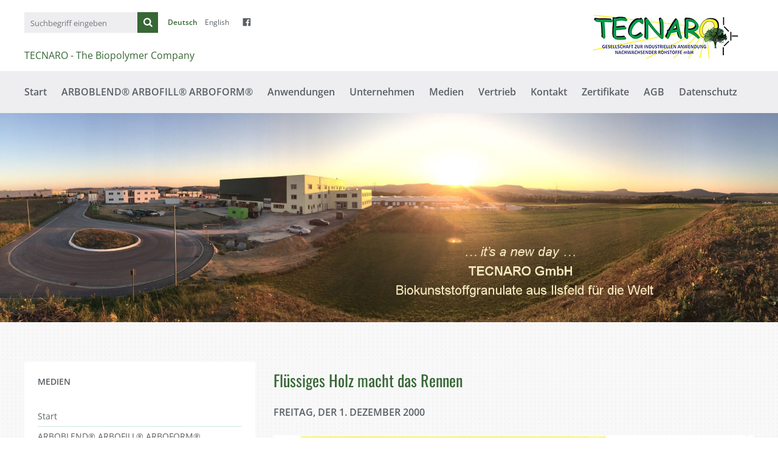

--- FILE ---
content_type: text/html; charset=UTF-8
request_url: https://www.tecnaro.de/2000/12/01/fluessiges-holz-macht-das-rennen/
body_size: 4576
content:
<!DOCTYPE html>
<html lang="de">
<head>

<meta charset="utf-8">

<link rel="shortcut icon" href="typo3conf/ext/snet_tmpl_tecnaro/Resources/Public/Images/favicon.ico" type="image/x-icon; charset=binary">
<link rel="icon" href="typo3conf/ext/snet_tmpl_tecnaro/Resources/Public/Images/favicon.ico" type="image/x-icon; charset=binary">

<meta name="generator" content="TYPO3 CMS">
<meta name="publisher" content="STIMME.NET - TECNARO GmbH (info@tecnaro.de)">
<meta name="robots" content="index,follow">
<meta name="revisit-after" content="30 days">
<meta name="author" content="TECNARO GmbH">


<link rel="stylesheet" type="text/css" href="https://www.tecnaro.de/wp-content/themes/tecnaro/snet_tmpl_tecnaro/Resources/Public/Styles/Extensions/fs2/flexslider-1464704196.css" media="all">
<link rel="stylesheet" type="text/css" href="https://www.tecnaro.de/wp-content/themes/tecnaro/snet_tmpl_tecnaro/Resources/Public/Styles/Extensions/News/news-basic-1508328220.css" media="all">
<link rel="stylesheet" type="text/css" href="https://www.tecnaro.de/wp-content/themes/tecnaro/snet_tmpl_tecnaro/stylesheet_721b0abbd0-1484851874.css" media="all">
<link rel="stylesheet" type="text/css" href="https://www.tecnaro.de/wp-content/themes/tecnaro/snet_tmpl_tecnaro/Resources/Public/Styles/swipebox/swipebox-1412847269.css" media="all">
<link rel="stylesheet" type="text/css" href="https://www.tecnaro.de/wp-content/themes/tecnaro/snet_tmpl_tecnaro/Resources/Public/Styles/Pages/normalize-1412847269.css" media="all">
<link rel="stylesheet" type="text/css" href="https://www.tecnaro.de/wp-content/themes/tecnaro/snet_tmpl_tecnaro/Resources/Public/Styles/Pages/bootstrap-1412847269.css" media="all">
<link rel="stylesheet" type="text/css" href="https://www.tecnaro.de/wp-content/themes/tecnaro/snet_tmpl_tecnaro/Resources/Public/Styles/Pages/styles_basics-1505895213.css" media="all">
<link rel="stylesheet" type="text/css" href="https://www.tecnaro.de/wp-content/themes/tecnaro/snet_tmpl_tecnaro/Resources/Public/Styles/Pages/styles_start-1464854861.css" media="all">
<link rel="stylesheet" type="text/css" href="https://www.tecnaro.de/wp-content/themes/tecnaro/style.css" media="all">


<script src="https://ajax.googleapis.com/ajax/libs/jquery/1.11.0/jquery.min.js" type="text/javascript"></script>
<!--script src="https://unpkg.com/masonry-layout@4/dist/masonry.pkgd.min.js"></script-->
<script src="https://www.tecnaro.de/wp-content/themes/tecnaro/snet_tmpl_tecnaro/Resources/Public/Scripts/js/masonry.pkgd.min.js"></script>
<script src="https://www.tecnaro.de/wp-content/themes/tecnaro/snet_tmpl_tecnaro/Resources/Public/Scripts/js/swipebox/jquery.swipebox.min-1412847269.js" type="text/javascript"></script>
<script src="https://www.tecnaro.de/wp-content/themes/tecnaro/snet_tmpl_tecnaro/Resources/Public/Scripts/js/swipebox/enable_swipebox-1412847269.js" type="text/javascript"></script>
<script src="https://www.tecnaro.de/wp-content/themes/tecnaro/snet_tmpl_tecnaro/Resources/Public/Scripts/js/jquery.matchHeight-1464705024.js" type="text/javascript"></script>
<script src="https://www.tecnaro.de/wp-content/themes/tecnaro/snet_tmpl_tecnaro/Resources/Public/Scripts/js/default-1464705372.js" type="text/javascript"></script>
<script src="https://www.tecnaro.de/wp-content/themes/tecnaro/snet_tmpl_tecnaro/javascript_9a38f34785-1382016505.js" type="text/javascript"></script>


<style>
	/* oswald-regular - vietnamese_latin-ext_latin_cyrillic-ext_cyrillic */
@font-face {
  font-family: 'Oswald';
  font-style: normal;
  font-weight: 400;
  src: url('/wp-content/fonts/oswald-v49-vietnamese_latin-ext_latin_cyrillic-ext_cyrillic-regular.eot'); /* IE9 Compat Modes */
  src: local(''),
       url('/wp-content/fonts/oswald-v49-vietnamese_latin-ext_latin_cyrillic-ext_cyrillic-regular.eot?#iefix') format('embedded-opentype'), /* IE6-IE8 */
       url('/wp-content/fonts/oswald-v49-vietnamese_latin-ext_latin_cyrillic-ext_cyrillic-regular.woff2') format('woff2'), /* Super Modern Browsers */
       url('/wp-content/fonts/oswald-v49-vietnamese_latin-ext_latin_cyrillic-ext_cyrillic-regular.woff') format('woff'), /* Modern Browsers */
       url('/wp-content/fonts/oswald-v49-vietnamese_latin-ext_latin_cyrillic-ext_cyrillic-regular.ttf') format('truetype'), /* Safari, Android, iOS */
       url('/wp-content/fonts/oswald-v49-vietnamese_latin-ext_latin_cyrillic-ext_cyrillic-regular.svg#Oswald') format('svg'); /* Legacy iOS */
}

/* open-sans-regular - vietnamese_latin-ext_latin_hebrew_greek-ext_greek_cyrillic-ext_cyrillic */
@font-face {
  font-family: 'Open Sans';
  font-style: normal;
  font-weight: 400;
  src: url('/wp-content/fonts/open-sans-v34-vietnamese_latin-ext_latin_hebrew_greek-ext_greek_cyrillic-ext_cyrillic-regular.eot'); /* IE9 Compat Modes */
  src: local(''),
       url('/wp-content/fonts/open-sans-v34-vietnamese_latin-ext_latin_hebrew_greek-ext_greek_cyrillic-ext_cyrillic-regular.eot?#iefix') format('embedded-opentype'), /* IE6-IE8 */
       url('/wp-content/fonts/open-sans-v34-vietnamese_latin-ext_latin_hebrew_greek-ext_greek_cyrillic-ext_cyrillic-regular.woff2') format('woff2'), /* Super Modern Browsers */
       url('/wp-content/fonts/open-sans-v34-vietnamese_latin-ext_latin_hebrew_greek-ext_greek_cyrillic-ext_cyrillic-regular.woff') format('woff'), /* Modern Browsers */
       url('/wp-content/fonts/open-sans-v34-vietnamese_latin-ext_latin_hebrew_greek-ext_greek_cyrillic-ext_cyrillic-regular.ttf') format('truetype'), /* Safari, Android, iOS */
       url('/wp-content/fonts/open-sans-v34-vietnamese_latin-ext_latin_hebrew_greek-ext_greek_cyrillic-ext_cyrillic-regular.svg#OpenSans') format('svg'); /* Legacy iOS */
}
/* open-sans-600 - vietnamese_latin-ext_latin_hebrew_greek-ext_greek_cyrillic-ext_cyrillic */
@font-face {
  font-family: 'Open Sans';
  font-style: normal;
  font-weight: 600;
  src: url('/wp-content/fonts/open-sans-v34-vietnamese_latin-ext_latin_hebrew_greek-ext_greek_cyrillic-ext_cyrillic-600.eot'); /* IE9 Compat Modes */
  src: local(''),
       url('/wp-content/fonts/open-sans-v34-vietnamese_latin-ext_latin_hebrew_greek-ext_greek_cyrillic-ext_cyrillic-600.eot?#iefix') format('embedded-opentype'), /* IE6-IE8 */
       url('/wp-content/fonts/open-sans-v34-vietnamese_latin-ext_latin_hebrew_greek-ext_greek_cyrillic-ext_cyrillic-600.woff2') format('woff2'), /* Super Modern Browsers */
       url('/wp-content/fonts/open-sans-v34-vietnamese_latin-ext_latin_hebrew_greek-ext_greek_cyrillic-ext_cyrillic-600.woff') format('woff'), /* Modern Browsers */
       url('/wp-content/fonts/open-sans-v34-vietnamese_latin-ext_latin_hebrew_greek-ext_greek_cyrillic-ext_cyrillic-600.ttf') format('truetype'), /* Safari, Android, iOS */
       url('/wp-content/fonts/open-sans-v34-vietnamese_latin-ext_latin_hebrew_greek-ext_greek_cyrillic-ext_cyrillic-600.svg#OpenSans') format('svg'); /* Legacy iOS */
}
</style>
<title>TECNARO &#8211; The Biopolymer Company | Flüssiges Holz macht das Rennen</title>
</head>
<body>



<header class="header">
  <div class="header-top">
    <div class="header-container">
      <div class="search">
    <form role="search" method="get" class="search-form" action="/">
      <input name="s" type="text" placeholder="Suchbegriff eingeben" />
      <input type="submit">
    </form>

<!--form role="search" method="get" class="search-form" action="/">
      <input type="hidden" name="post_type" value="post">
      <table>
        <tbody><tr><td>
          <input class="form-control placeholder" type="search" placeholder="Suche" value="" name="s">
        </td><td>
          <button style="font-size:18px;padding-top:2px;height:40px;" type="submit" class="btn btn-primary"><i class="fa fa-search"></i></button>
        </td>
      </tr></tbody></table>
    </form-->


    </div>
        <nav class="nav nav-lang">
                     <div id="language"><ul class="navlist"><li class="navlist-item lon"><a href="/de/2000/12/01/fluessiges-holz-macht-das-rennen/" target="_self">Deutsch</a></li><li class="navlist-item loff"><a href="/en/2000/12/01/fluessiges-holz-macht-das-rennen/" target="_self">English</a></li></ul></div>
        </nav>
        <a class="facebook" target="_blank" href="https://www.facebook.com/pages/TECNARO/185104921530882"><img alt="Unsere Facebook Seite" src="https://www.tecnaro.de/wp-content/themes/tecnaro/snet_tmpl_tecnaro/Resources/Public/Images/icon-facebook.jpg" width="16" height="15" /></a>
      <div class="logo"><a href="/"><img src="https://www.tecnaro.de/wp-content/themes/tecnaro/snet_tmpl_tecnaro/Resources/Public/Images/logo-neu.jpg" width="292" height="87" alt="" /></a></div>
        <div class="slogan">TECNARO - The Biopolymer Company</div>
    </div>
  </div>
  <div class="menutitle"><span>Menü</span></div>
  <nav class="nav nav-main">


      <ul id="topmenu" class="navlist navlist-level1"><li itemscope="itemscope" itemtype="https://www.schema.org/SiteNavigationElement" id="menu-item-13" class="menu-item menu-item-type-custom menu-item-object-custom menu-item-13"><a title="Start" href="/">Start</a></li>
<li itemscope="itemscope" itemtype="https://www.schema.org/SiteNavigationElement" id="menu-item-62" class="menu-item menu-item-type-post_type menu-item-object-page menu-item-has-children menu-item-62 dropdown"><a title="ARBOBLEND® ARBOFILL® ARBOFORM®" href="https://www.tecnaro.de/arboblend-arbofill-arboform/">ARBOBLEND® ARBOFILL® ARBOFORM® <span class="caret"></span></a></li>
<li itemscope="itemscope" itemtype="https://www.schema.org/SiteNavigationElement" id="menu-item-101" class="menu-item menu-item-type-post_type menu-item-object-page menu-item-has-children menu-item-101 dropdown"><a title="Anwendungen" href="https://www.tecnaro.de/anwendungen/">Anwendungen <span class="caret"></span></a></li>
<li itemscope="itemscope" itemtype="https://www.schema.org/SiteNavigationElement" id="menu-item-26" class="menu-item menu-item-type-post_type menu-item-object-page menu-item-has-children menu-item-26 dropdown"><a title="Unternehmen" href="https://www.tecnaro.de/unternehmen/">Unternehmen <span class="caret"></span></a></li>
<li itemscope="itemscope" itemtype="https://www.schema.org/SiteNavigationElement" id="menu-item-120" class="menu-item menu-item-type-taxonomy menu-item-object-category current-post-ancestor current-menu-parent current-post-parent menu-item-has-children menu-item-120 dropdown"><a title="Medien" href="https://www.tecnaro.de/category/allgemein/">Medien <span class="caret"></span></a></li>
<li itemscope="itemscope" itemtype="https://www.schema.org/SiteNavigationElement" id="menu-item-55" class="menu-item menu-item-type-post_type menu-item-object-page menu-item-has-children menu-item-55 dropdown"><a title="Vertrieb" href="https://www.tecnaro.de/vertrieb/">Vertrieb <span class="caret"></span></a></li>
<li itemscope="itemscope" itemtype="https://www.schema.org/SiteNavigationElement" id="menu-item-147" class="menu-item menu-item-type-post_type menu-item-object-page menu-item-has-children menu-item-147 dropdown"><a title="Kontakt" href="https://www.tecnaro.de/kontakt/">Kontakt <span class="caret"></span></a></li>
<li itemscope="itemscope" itemtype="https://www.schema.org/SiteNavigationElement" id="menu-item-1183" class="menu-item menu-item-type-post_type menu-item-object-page menu-item-1183"><a title="Zertifikate" href="https://www.tecnaro.de/unternehmen/zertifikate/">Zertifikate</a></li>
<li itemscope="itemscope" itemtype="https://www.schema.org/SiteNavigationElement" id="menu-item-17" class="menu-item menu-item-type-post_type menu-item-object-page menu-item-17"><a title="AGB" href="https://www.tecnaro.de/agb/">AGB</a></li>
<li itemscope="itemscope" itemtype="https://www.schema.org/SiteNavigationElement" id="menu-item-11" class="menu-item menu-item-type-post_type menu-item-object-page menu-item-privacy-policy menu-item-11"><a title="Datenschutz" href="https://www.tecnaro.de/datenschutz/">Datenschutz</a></li>
</ul>
  </nav>
  
</header>



  <div class="slider">
    <div id="c56" class="csc-default"><div class="flexslider"
  data-animation="slide"
  data-direction="horizontal"
  data-reverse="0"
  data-animationloop="1"
  data-smoothheight="0"
  data-startat="1"
  data-slideshow="1"
  data-slideshowspeed="7000"
  data-animationspeed="600"
  data-initdelay="0"
  data-randomize="0"
  data-pauseonaction="1"
  data-pauseonhover="1"
  data-video="0"
  data-prevtext="zurück"
  data-nexttext="vor"
>
  <ul class="slides">
    <li><div id="c55" class="csc-default"><div class="csc-textpic csc-textpic-intext-right"><div class="csc-textpic-imagewrap" data-csc-images="1" data-csc-cols="2"><figure class="csc-textpic-image csc-textpic-last"><img src="https://www.tecnaro.de/wp-content/themes/tecnaro/images/Its-a-New-Day-TECNARO_resize.jpg" width="1919" height="516" alt=""></figure></div><div class="csc-textpic-text"></div></div></div></li>
  </ul>
</div></div>
  </div>
  
  
  <div class="maincontent-container">
<div class="maincontent maincontent_page">
    <div class="row">
        <nav class="nav nav-sub span4">
    		<div class="title">Medien</div>

        <div class="menu-hauptmenue-container"><ul id="menu-hauptmenue" class="navlist-level1"><li class="menu-item menu-item-type-custom menu-item-object-custom menu-item-13"><a href="/">Start</a></li>
<li class="menu-item menu-item-type-post_type menu-item-object-page menu-item-62"><a href="https://www.tecnaro.de/arboblend-arbofill-arboform/">ARBOBLEND® ARBOFILL® ARBOFORM®</a></li>
<li class="menu-item menu-item-type-post_type menu-item-object-page menu-item-101"><a href="https://www.tecnaro.de/anwendungen/">Anwendungen</a></li>
<li class="menu-item menu-item-type-post_type menu-item-object-page menu-item-26"><a href="https://www.tecnaro.de/unternehmen/">Unternehmen</a></li>
<li class="menu-item menu-item-type-taxonomy menu-item-object-category current-post-ancestor current-menu-parent current-post-parent menu-item-120"><a href="https://www.tecnaro.de/category/allgemein/">Medien</a></li>
<li class="menu-item menu-item-type-post_type menu-item-object-page menu-item-55"><a href="https://www.tecnaro.de/vertrieb/">Vertrieb</a></li>
<li class="menu-item menu-item-type-post_type menu-item-object-page menu-item-147"><a href="https://www.tecnaro.de/kontakt/">Kontakt</a></li>
<li class="menu-item menu-item-type-post_type menu-item-object-page menu-item-1183"><a href="https://www.tecnaro.de/unternehmen/zertifikate/">Zertifikate</a></li>
<li class="menu-item menu-item-type-post_type menu-item-object-page menu-item-17"><a href="https://www.tecnaro.de/agb/">AGB</a></li>
<li class="menu-item menu-item-type-post_type menu-item-object-page menu-item-privacy-policy menu-item-11"><a rel="privacy-policy" href="https://www.tecnaro.de/datenschutz/">Datenschutz</a></li>
</ul></div>
        </nav> 
        <div class="news col-right span8">
        	<h1>Flüssiges Holz macht das Rennen</h1>
        	<div class="news-list-date">
				<h2>Freitag, der  1. Dezember 2000</h2>
			</div>
                    <p><span id="more-297"></span></p>
<p><img fetchpriority="high" decoding="async" class="aligncenter size-full wp-image-895" src="https://www.tecnaro.de/wp-content/uploads/2000/12/euromold_1.jpg" alt="" width="1815" height="1600" srcset="https://www.tecnaro.de/wp-content/uploads/2000/12/euromold_1.jpg 1815w, https://www.tecnaro.de/wp-content/uploads/2000/12/euromold_1-300x264.jpg 300w, https://www.tecnaro.de/wp-content/uploads/2000/12/euromold_1-1024x903.jpg 1024w, https://www.tecnaro.de/wp-content/uploads/2000/12/euromold_1-768x677.jpg 768w, https://www.tecnaro.de/wp-content/uploads/2000/12/euromold_1-1536x1354.jpg 1536w" sizes="(max-width: 1815px) 100vw, 1815px" /></p>

<div class="news-related-wrap">
	<div class="news-related news-related-files">
		<h4>
			Vollständiger Artikel
		</h4>
		<ul>
				<li>
					<span class="news-related-files-link">
						<a href="https://www.tecnaro.de/wp-content/uploads/2018/05/euromold.pdf" target="_blank" class="download-link basic-class pdf">
						Euromold Dezember 2000						</a>
					</span>
					<span class="news-related-files-size">
						242,14 KB					</span>
				</li>
		</ul>
	</div>
</div>


				<div class="news-backlink-wrap">
				<a href="javascript:history.back()">Zurück zur Übersicht</a>
			</div>
        </div>

	</div>
</div>
	</div>





        
<footer class="footer">
    <div class="info-additional">
        <div class="container">
            <div id="c234" class="csc-default"><div class="csc-textpic-text"><p class="bodytext">Wir beraten Sie gerne bei der Materialauswahl, der Verarbeitung, der Formteil- und Werkzeugkonstruktion sowie in allen Fragen rund um unsere Werkstoffe.</p>
<p class="bodytext"><a href="mailto:info@tecnaro.de" class="box-link">info@tecnaro.de</a></p></div></div>
<div class="csc-textpic-imagewrap" data-csc-images="1" data-csc-cols="2"><div class="csc-textpic-center-outer"><div class="csc-textpic-center-inner"><figure class="csc-textpic-image csc-textpic-last"><a href="https://www.tecnaro.de/newsletter"><img src="/wp-content/themes/tecnaro/fileadmin/user_upload/newsletter.png" width="698" height="263"></a></figure></div></div></div>
        </div>
    </div>
  <div class="footer-container">
    <div class="row">
    	
	<div class="csc-header csc-header-n1"><div class="center"><h1 class="center">Aktuelles</h1></div></div>

        	<div class="news-list-view col-container">

			<div class="grid-item article ar1ticletype-0 col">
				<div class="inner" style="padding:15px;">
				<div class="news-header">
					<h2 style="padding-bottom:12px;margin-top:0">
						<a href="https://www.tecnaro.de/2025/11/20/renate-kuenast-tecnaro-und-arbotrade-gemeinsam-mit-50-nachhaltigen-marken-als-green-brands-germany-ausgezeichnet/">
							Renate Künast, TECNARO und ARBOTRADE gemeinsam mit 50 nachhaltigen Marken als GREEN BRANDS Germany ausgezeichnet						</a>
					</h2>
				</div>
							<div class="news-img-wrap">
					<a href="https://www.tecnaro.de/2025/11/20/renate-kuenast-tecnaro-und-arbotrade-gemeinsam-mit-50-nachhaltigen-marken-als-green-brands-germany-ausgezeichnet/">
						<img class="img-responsive" src="https://www.tecnaro.de/wp-content/uploads/2025/11/2Green-Brands-Award2025-322-scaled.jpg">
					</a>
				</div>
							<div class="teaser-text">
							<p class="bodytext"><p>&nbsp; &nbsp;</p>
</p>
							<a href="https://www.tecnaro.de/2025/11/20/renate-kuenast-tecnaro-und-arbotrade-gemeinsam-mit-50-nachhaltigen-marken-als-green-brands-germany-ausgezeichnet/">
							(mehr...)							</a>
				</div>
				</div>
			</div>


			<div class="grid-item article ar1ticletype-0 col">
				<div class="inner" style="padding:15px;">
				<div class="news-header">
					<h2 style="padding-bottom:12px;margin-top:0">
						<a href="https://www.tecnaro.de/2025/08/12/25-jahre-promagazin-heilbronn-franken-herzlichen-glueckwunsch/">
							25 Jahre PROMAGAZIN Heilbronn-Franken – Herzlichen Glückwunsch						</a>
					</h2>
				</div>
							<div class="news-img-wrap">
					<a href="https://www.tecnaro.de/2025/08/12/25-jahre-promagazin-heilbronn-franken-herzlichen-glueckwunsch/">
						<img class="img-responsive" src="https://www.tecnaro.de/wp-content/uploads/2025/08/2025-07-28-Promagazin-Werbeanzeige-mit-Interstuhl.png">
					</a>
				</div>
							<div class="teaser-text">
							<p class="bodytext"><p>Interview Jürgen Pfitzer (TECNARO) in Jubiläumsausgabe PROMAGAZIN</p>
</p>
							<a href="https://www.tecnaro.de/2025/08/12/25-jahre-promagazin-heilbronn-franken-herzlichen-glueckwunsch/">
							(mehr...)							</a>
				</div>
				</div>
			</div>


			<div class="grid-item article ar1ticletype-0 col">
				<div class="inner" style="padding:15px;">
				<div class="news-header">
					<h2 style="padding-bottom:12px;margin-top:0">
						<a href="https://www.tecnaro.de/2025/06/18/sky-sport-news-hd-berichtete-am-weltumwelttag-2025-ueber-fnr-projekt-nakura-mit-interview-fc-ellwangen-und-tecnaro/">
							Sky Sport News HD berichtete am Weltumwelttag 2025 über FNR-Projekt NAKURA mit Interview FC Ellwangen und TECNARO						</a>
					</h2>
				</div>
							<div class="news-img-wrap">
					<a href="https://www.tecnaro.de/2025/06/18/sky-sport-news-hd-berichtete-am-weltumwelttag-2025-ueber-fnr-projekt-nakura-mit-interview-fc-ellwangen-und-tecnaro/">
						<img class="img-responsive" src="https://www.tecnaro.de/wp-content/uploads/2025/06/WUT_2025_5Juni_VB.jpg">
					</a>
				</div>
							<div class="teaser-text">
							<p class="bodytext"><p>Ellwangen setzt Zeichen: Deutschlands erster Bio-Kunstrasenplatz seiner Art entsteht – ein nachhaltiges Sportprojekt im Geist von Professor Dr. Franz Brümmer Am Weltumwelttag 2025, stand die globale Aufmerksamkeit unter dem Motto „Beat Plastic Pollution“ – ein eindringlicher Aufruf zur Bekämpfung der Plastikverschmutzung auf der Welt. Sky Sport News HD widmete sich an diesem Tag dem innovativen FNR-Umweltprojekt NAKURA (Naturkunstrasen) in Ellwangen, bei dem [&hellip;]</p>
</p>
							<a href="https://www.tecnaro.de/2025/06/18/sky-sport-news-hd-berichtete-am-weltumwelttag-2025-ueber-fnr-projekt-nakura-mit-interview-fc-ellwangen-und-tecnaro/">
							(mehr...)							</a>
				</div>
				</div>
			</div>

        	</div>
     
    </div>
  </div>
    <div class="contact">
        <div class="container">
        		<table border=0 width="100%">
        			<tr>
        				<td width="33%">
		            	<p class="bodytext">
		            	<b>TECNARO GMBH</b><br />Bustadt 40<br />74360 Ilsfeld, Germany</p>
		            	</td>
		            	<td width="33%">
		            	<p class="bodytext">Telefon: +49(0)70 62 / 97 687 0<br />Telefax: +49(0)70 62 / 97 687 101<br /><a href="javascript:linkTo_UnCryptMailto('ocknvq,kphqBvgepctq0fg');" title="Öffnet ein Fenster zum Versenden der E-Mail" class="mail">info(at)tecnaro.de</a></p>
		            	</td>
		            	<td>
		            	<p class="bodytext">Geschäftsführende Gesellschafter:<br />Dipl.-Ing. Helmut Nägele<br />Jürgen Pfitzer</p>
		            	</td>
		            </tr>
		        </table>

        </div>
    </div>
  <nav class="nav nav-meta">

	<ul class="navlist navlist-level1"><li class="navlist-item navlist-item-level1 no no_first"><a href="/" target="_self" title="Start" class="no">Start</a></li><li class="navlist-item navlist-item-level1 no"><a href="/impressum" target="_self" title="Impressum" class="no">Impressum</a></li><li class="navlist-item navlist-item-level1 no"><a href="/datenschutz" target="_self" title="Datenschutz" class="no">Datenschutz</a></li><li class="navlist-item navlist-item-level1 no"><a href="/kontakt" target="_self" title="Kontakt" class="no">Kontakt</a></li><li class="navlist-item navlist-item-level1 no"><a href="/agb" target="_self" title="AGB" class="no">AGB</a></li>
    </ul>    </ul> 
  </nav>
</footer>

<script src="https://www.tecnaro.de/wp-content/themes/tecnaro/snet_tmpl_tecnaro/fs2/Resources/Public/Vendor/woothemes-FlexSlider/jquery.flexslider-min-1381993036.js" type="text/javascript"></script>
<script src="https://www.tecnaro.de/wp-content/themes/tecnaro/snet_tmpl_tecnaro/fs2/Resources/Public/JavaScript/flexslider2-1381993036.js" type="text/javascript"></script>

<script>
$( window ).load(function() {
	$('.grid').masonry({
  // options
  itemSelector: '.grid-item',
  /*columnWidth: 400*/
});
});
</script>

</body>
</html>

--- FILE ---
content_type: text/css
request_url: https://www.tecnaro.de/wp-content/themes/tecnaro/snet_tmpl_tecnaro/Resources/Public/Styles/Extensions/News/news-basic-1508328220.css
body_size: 863
content:
/**************************************/
/* Default styles for news extension */
/**************************************/
.article .header .change-h3 a {
	color:#5A5F64; 

}

.news .clear {
	clear: both;
}

.news .nav ul {
	float: left;
	display: inline;
	margin: 0;
}

.news .nav li {
	float: left;
}

.news .nav a {
	float: left;
	display: block;
}

.news .nav:after {
	content: ".";
	display: block;
	height: 0;
	clear: both;
	visibility: hidden;
}

.news .article {
	margin-bottom: 15px;
}

.maincontent-container .news-list-view .article{background-color:#FFFFFF; }

.news-list-view.standard .article {
    border-bottom: 1px solid #009036;
    padding: 15px;
    margin-bottom: 30px;
}

.news-list-view p {
    display: block;
}

.news-list-view iframe {
	width: 100% !important;
}


.news .article:after {
	content: ".";
	display: block;
	height: 0;
	clear: both;
	visibility: hidden;
}

.news .article .news-img-wrap {
    
}

.news .article .news-img-wrap a {
	display: block;
	/*float: left;*/
	padding: 4px;
}

.news .article .news-img-wrap img {
	/*float: left;*/
	/*height: 100%;
	width: auto;*/
	max-width: 100%;
	height: auto;
}

.news .article h3 {
	color: #009036;
	 font-size: 0.875em;
	margin-bottom: 10px;
	text-transform: none;
}

.news .article .teaser-text {
	margin: 0;
}

.news .standard .teaser-text {
    font-size: 0.875em;
}

.news .article .more { 
    display: block;
}

.news-list-view.standard .more {
    display: block;
}

.news .footer {
	clear: both;
	padding: 10px 0 0 0;
	border-top: 1px solid #eee;
	margin-top: 15px;
	color: #888;
}

.news .footer span {
	display: inline-block;
	padding-right: 8px;
	margin-right: 8px;
	border-right: 1px solid #ddd;
}

.news .footer span:last-child {
	border-right: 0;
}

.news .footer .news-category a {
	text-transform: uppercase;
}

/* category menu view */
.news-category-view ul li {
	padding: 5px 8px;
}

.news-category-view ul li li {
	padding: 2px 8px 2px 12px;
}

.news-category-view > ul > li:nth-child(even) {
	background: #f9f9f9;
	border-top: 1px solid #eee;
	border-bottom: 1px solid #eee;
}

.news-category-view .category-desc {
	padding-left: 10px;
	margin-left: 10px;
	border-left: 1px solid #ddd;
}

/* single view */
.news-single .footer {
	margin-bottom: 20px;
	margin-top: 5px;
	padding: 10px 0 0 0;
	border-bottom: 0;
	border-top: 1px solid #eee;
}

.news-single .article .news-img-wrap {
	
	margin: 0 0 0 0px;
}

.news-single .teaser-text {
	font-size: 15px;
	color: #888;
}

.news-text-wrap {
	margin-bottom: 10px;
}

.news-single .article .news-img-wrap img {
	float: none;
}

.news-img-caption {
	color: #87888a;
	font-size: 0.75em;
}

/* related news + files */
.news-related-wrap {
	display: table;
	margin-top: 20px;
	width: 100%;
}

.news-related {
	width: 70%;
	padding: 15px;
	border: 1px solid #eee;
	display: table-cell;
}

.news-related ul li {
	line-height: 1em;
	margin-bottom: 12px;
}

.news-related h4 {
	margin-bottom: 10px;
}

.news-related ul li span {
	border-right: 1px solid #DDDDDD;
	display: inline-block;
	margin-right: 8px;
	padding-right: 8px;
	color: #888;
}

.news-related ul li span:last-child {
	border-right: 0;
	padding-right: 0;
}

.news-related-files ul li {
	margin-bottom: 20px;
}

.news-related-files .news-related-files-link .jpg {
	background-position: 0 0;
}


	
.page-navigation {
    clear: both;
    margin-left: 30px;
    
    overflow: auto;
    padding-top: 10px;
     border-top: 1px solid #009036;
    
}



.page-navigation ul {
	float: left;
}

.news .page-navigation p {
	float: left;
	display:none;
}
.f3-widget-paginator { padding: 0; }



.news .page-navigation ul li {

	background-color: #fff;
	border: 1px solid #cfd1d2;
	font-size: 0.857em;
	font-weight: bold;
	padding: 10px 17px;
	display: inline-block;
}





.news .page-navigation ul li:hover {
	color: #5a5f64;
	border-color: #009036;
}

.news .news-list-view .article .articletype-0 {
		background-color:#FFFFFF; 
}

.news-list-footer .news-list-date, 
.news-list-footer .more {
    font-size: 0.875em;
}

.news .page-navigation ul li a {
	display: block;
	
}
.news-clear {
	clear: both;
}

.news .no-news-found {
	color: #DB0202;
	font-style: italic;
	
}


.news-list-date {
    margin-right: 10px;
}

.news-backlink-wrap {
    border-top: 1px solid #009036;
    padding-top: 20px;
}


--- FILE ---
content_type: text/css
request_url: https://www.tecnaro.de/wp-content/themes/tecnaro/snet_tmpl_tecnaro/Resources/Public/Styles/Pages/bootstrap-1412847269.css
body_size: 1094
content:
/*!
 * Bootstrap v2.3.2
 *
 * Copyright 2013 Twitter, Inc
 * Licensed under the Apache License v2.0
 * http://www.apache.org/licenses/LICENSE-2.0
 *
 * Designed and built with all the love in the world @twitter by @mdo and @fat.
 */
.clearfix {
  *zoom: 1;
}
.clearfix:before,
.clearfix:after {
  display: table;
  content: "";
  line-height: 0;
}
.clearfix:after {
  clear: both;
}
.hide-text {
  font: 0/0 a;
  color: transparent;
  text-shadow: none;
  background-color: transparent;
  border: 0;
}
.input-block-level {
  display: block;
  width: 100%;
  min-height: 30px;
  -webkit-box-sizing: border-box;
  -moz-box-sizing: border-box;
  box-sizing: border-box;
}
@media (max-width: 767px) {

  .navbar-fixed-top,
  .navbar-fixed-bottom,
  .navbar-static-top {
    margin-left: -20px;
    margin-right: -20px;
  }
  .container-fluid {
    padding: 0;
  }
  .dl-horizontal dt {
    float: none;
    clear: none;
    width: auto;
    text-align: left;
  }
  .dl-horizontal dd {
    margin-left: 0;
  }
  .container {
    width: auto;
  }
  .row-fluid {
    width: 100%;
  }
  .row,
  .thumbnails {
    margin-left: 0;
  }
  .thumbnails > li {
    float: none;
    margin-left: 0;
  }
  [class*="span"],
  .uneditable-input[class*="span"],
  .row-fluid [class*="span"] {
    float: none;
    display: block;
    width: 100%;
    margin-left: 0;
    -webkit-box-sizing: border-box;
    -moz-box-sizing: border-box;
    box-sizing: border-box;
  }
  .span12,
  .row-fluid .span12 {
    width: 100%;
    -webkit-box-sizing: border-box;
    -moz-box-sizing: border-box;
    box-sizing: border-box;
  }
  .row-fluid [class*="offset"]:first-child {
    margin-left: 0;
  }
  .input-large,
  .input-xlarge,
  .input-xxlarge,
  input[class*="span"],
  select[class*="span"],
  textarea[class*="span"],
  .uneditable-input {
    display: block;
    width: 100%;
    min-height: 30px;
    -webkit-box-sizing: border-box;
    -moz-box-sizing: border-box;
    box-sizing: border-box;
  }
  .input-prepend input,
  .input-append input,
  .input-prepend input[class*="span"],
  .input-append input[class*="span"] {
    display: inline-block;
    width: auto;
  }
  .controls-row [class*="span"] + [class*="span"] {
    margin-left: 0;
  }
  .modal {
    position: fixed;
    top: 20px;
    left: 20px;
    right: 20px;
    width: auto;
    margin: 0;
  }
  .modal.fade {
    top: -100px;
  }
  .modal.fade.in {
    top: 20px;
  }
}
@media (max-width: 480px) {
  .nav-collapse {
    -webkit-transform: translate3d(0, 0, 0);
  }
  .page-header h1 small {
    display: block;
    line-height: 20px;
  }
  input[type="checkbox"],
  input[type="radio"] {
    border: 1px solid #ccc;
  }
  .form-horizontal .control-label {
    float: none;
    width: auto;
    padding-top: 0;
    text-align: left;
  }
  .form-horizontal .controls {
    margin-left: 0;
  }
  .form-horizontal .control-list {
    padding-top: 0;
  }
  .form-horizontal .form-actions {
    padding-left: 10px;
    padding-right: 10px;
  }
  .media .pull-left,
  .media .pull-right {
    float: none;
    display: block;
    margin-bottom: 10px;
  }
  .media-object {
    margin-right: 0;
    margin-left: 0;
  }
  .modal {
    top: 10px;
    left: 10px;
    right: 10px;
  }
  .modal-header .close {
    padding: 10px;
    margin: -10px;
  }
  .carousel-caption {
    position: static;
  }
}

@media (min-width: 1200px) {
  .row {
    margin-left: -30px;
    *zoom: 1;
  }
  .row:before,
  .row:after {
    display: table;
    content: "";
    line-height: 0;
  }
  .row:after {
    clear: both;
  }
  [class*="span"] {
    float: left;
    min-height: 1px;
    margin-left: 30px;
  }
  .container,
  .navbar-static-top .container,
  .navbar-fixed-top .container,
  .navbar-fixed-bottom .container {
    width: 1200px;
  }
  .span12 {
    width: 1200px;
  }
  .span11 {
    width: 1097.5px;
  }
  .span10 {
    width: 995px;
  }
  .span9 {
    width: 892.5px;
  }
  .span8 {
    width: 790px;
  }
  .span7 {
    width: 687.5px;
  }
  .span6 {
    width: 585px;
  }
  .span5 {
    width: 482.5px;
  }
  .span4 {
    width: 380px;
  }
  .span3 {
    width: 277.5px;
  }
  .span2 {
    width: 175px;
  }
  .span1 {
    width: 72.5px;
  }
  .offset12 {
    margin-left: 1260px;
  }
  .offset11 {
    margin-left: 1157.5px;
  }
  .offset10 {
    margin-left: 1055px;
  }
  .offset9 {
    margin-left: 952.5px;
  }
  .offset8 {
    margin-left: 850px;
  }
  .offset7 {
    margin-left: 747.5px;
  }
  .offset6 {
    margin-left: 645px;
  }
  .offset5 {
    margin-left: 542.5px;
  }
  .offset4 {
    margin-left: 440px;
  }
  .offset3 {
    margin-left: 337.5px;
  }
  .offset2 {
    margin-left: 235px;
  }
  .offset1 {
    margin-left: 132.5px;
  }
  .row-fluid {
    width: 100%;
    *zoom: 1;
  }
  
  input,
  textarea,
  .uneditable-input {
    margin-left: 0;
  }
  .controls-row [class*="span"] + [class*="span"] {
    margin-left: 30px;
  }
  input.span12,
  textarea.span12,
  .uneditable-input.span12 {
    width: 1186px;
  }
  input.span11,
  textarea.span11,
  .uneditable-input.span11 {
    width: 1083.5px;
  }
  input.span10,
  textarea.span10,
  .uneditable-input.span10 {
    width: 981px;
  }
  input.span9,
  textarea.span9,
  .uneditable-input.span9 {
    width: 878.5px;
  }
  input.span8,
  textarea.span8,
  .uneditable-input.span8 {
    width: 776px;
  }
  input.span7,
  textarea.span7,
  .uneditable-input.span7 {
    width: 673.5px;
  }
  input.span6,
  textarea.span6,
  .uneditable-input.span6 {
    width: 571px;
  }
  input.span5,
  textarea.span5,
  .uneditable-input.span5 {
    width: 468.5px;
  }
  input.span4,
  textarea.span4,
  .uneditable-input.span4 {
    width: 366px;
  }
  input.span3,
  textarea.span3,
  .uneditable-input.span3 {
    width: 263.5px;
  }
  input.span2,
  textarea.span2,
  .uneditable-input.span2 {
    width: 161px;
  }
  input.span1,
  textarea.span1,
  .uneditable-input.span1 {
    width: 58.5px;
  }
  .thumbnails {
    margin-left: -30px;
  }
  .thumbnails > li {
    margin-left: 30px;
  }
  .row-fluid .thumbnails {
    margin-left: 0;
  }
}


--- FILE ---
content_type: text/css
request_url: https://www.tecnaro.de/wp-content/themes/tecnaro/snet_tmpl_tecnaro/Resources/Public/Styles/Pages/styles_basics-1505895213.css
body_size: 3143
content:
@charset "UTF-8";

@media screen, projection {

/* ******************** BASICS ******************** */

/* 1. Correct text resizing in IE6/7 when body font-size is set in em units
 * 2. Prevent iOS text size adjust on device orientation change, without disabling user zoom
 */
html { font-size: 100%; -webkit-text-size-adjust: 100%; -ms-text-size-adjust: 100%; }
html, button, input, select, textarea { font-family: 'Open Sans', sans-serif; color: #5a5f64; }
body { margin: 0; font-size: 1em; line-height: 1.6; }

/* Clearfix-Methode zum Clearen der Float-Umgebungen */
.clearfix:after { clear:both; content:"."; display:block; font-size:0; height:0; visibility:hidden; }

/* Diese Angabe benoetigt der Safari-Browser zwingend !! */
.clearfix { display:block; }

/* ******************** BASICS ******************** */

/* ******************** INHALT ******************** */
h1 { font-family: 'Oswald', sans-serif; font-weight: bold; color: #376735; }
h1 { font-size: 1.625em; margin: 0 0 20px; font-weight: normal; }
h2 { font-size: 1em; font-weight: bold; text-transform: uppercase; color: #5a5f64; }
h3 { font-size: 0.875em; text-transform: uppercase; }
h4 { font-size: 0.875em; color: #376735; }

h1.center { font-size: 24px; text-transform: uppercase; display: inline-block; text-align: center; position: relative; font-weight: bold; margin-top: 50px; }
h1.center:before { content: ''; position: absolute; left: -100px; width: 80px; height: 100%; background: url("../../Images/bg_headline.png") repeat-x center; }
h1.center:after { content: ''; position: absolute; right: -100px; width: 80px; height: 100%; background: url("../../Images/bg_headline.png") repeat-x center; }

a { text-decoration: none; color: #376735; -webkit-transition: all 0.2s ease-in-out; -moz-transition: all 0.2s ease-in-out; -o-transition: all 0.2s ease-in-out; transition: all 0.2s ease-in-out; }
a:hover { color: #5a5f64; }
.box-link { background-color: #fff; border: 1px solid #cfd1d2; font-size: 0.857em; font-weight: bold; padding: 10px 15px; display: inline-block; }
.box-link:hover { color: #5a5f64; border-color: #376735; }

p { margin: 0 0 25px; }

hr { height: 1px; border: 0; border-top: 1px solid #376735; margin: 20px 0 25px; }

/* nach Integration löschen/anpassen */
.csc-textpic-imagecolumn { float: left; }
.csc-textpic-imagecolumn:first-child { margin-right: 30px; }
.csc-textpic-imagecolumn img { border: 24px solid #fff; }
figcaption { font-size: 0.75em; color: #87888a; text-align: center; }

.align-center, .center { text-align: center; }

.important { color:#376735; font-weight:bold; }


/* ******************** MODULE ******************** */
.navlist { margin: 0; padding: 0; } 

.column { overflow: auto; }

.maincontent .column-3cols { margin-bottom: 40px; }
.maincontent .column-3cols .col { background-color: #fff; border-bottom: 1px solid #376735; padding: 24px 24px 0; box-sizing: border-box; -moz-box-sizing: border-box; font-size: 0.875em; text-align: left; }
.maincontent .column-3cols .col h3 { font-size: 1em; }
.maincontent .column .col1 { margin-left: 0; }


/* ******************** LAYOUT ******************** */
.header-top { background: #fff; height: 117px; }
.header-container { width: 1200px; margin: auto; position: relative; padding-top: 20px; }
.header-container:after { content: ''; display: table; clear: both; }
.facebook { float: left; margin: 6px 0 0 15px; }

.nav-lang { float: left; margin-left: 10px; font-size: 0.75em; }
.nav-lang .navlist-item { display: inline-block; }
.nav-lang a { color: #5a5f64; padding: 7px 6px; display: block; }
.nav-lang .act a { font-weight: bold; color: #376735; }

.logo { position: absolute; top: 15px; right: 0; }

.slogan { float: left; clear: left; margin-top: 25px; color: #376735; }

.search { position: relative; width: 220px; float: left; }
.search input { border: 0; display: block; }
.search input[type=text] { padding: 6px 10px; background: #eeeef0; width: 100%; -moz-box-sizing: border-box; box-sizing: border-box; }
.search input[type=submit] { background: url('../../Images/search.png') no-repeat center #376735; padding: 4px 15px; margin: 0; position: absolute; right: 0; top: 0; width: 34px; height: 100%; }

.search ::-webkit-input-placeholder { color: #75787c; font-size: 13px; }
.search ::-moz-placeholder { color: #75787c; }
.search :-ms-input-placeholder { color: #75787c; font-size: 13px; }
.search input:-moz-placeholder { color: #75787c; font-size: 13px; }


.tx-indexedsearch-searchbox input { margin-left: 10px !important; padding: 4px 10px; border: 1px solid #A9A9A9; }
.tx-indexedsearch-searchbox input:hover { border: 1px solid #A9A9A9; }
.tx-indexedsearch-res { margin: 20px 0; }
.tx-indexedsearch-title { font-weight: bold; }
.tx-indexedsearch-percent { text-align: right; font-size: 14px; }
.tx-indexedsearch .tx-indexedsearch-res TD.tx-indexedsearch-descr { font-size: 15px; font-style: normal; padding: 5px 0 15px; }
.tx-indexedsearch .tx-indexedsearch-res .tx-indexedsearch-descr .tx-indexedsearch-redMarkup { color: #376735; }
.tx-indexedsearch .tx-indexedsearch-res .tx-indexedsearch-info { font-size: 14px; padding: 10px 15px; background: #E8E9E9; } 

.menutitle { display: none; }
.nav-main { width: 100%; margin: auto; overflow: auto; background: #eeeef0; }
.nav-main .navlist-level1 { overflow: auto; width: 1200px; margin: auto; }
.nav-main .navlist-item-level1 { float: left; }
.nav-main a { display: block; color: #5a5f64; padding: 22px 12px; font-weight: bold; }
.nav-main a:hover, 
.nav-main a.cur,
.nav-main a.act { color: #376735; }
.nav-main li:first-child > a { padding-left: 0; }

.nav-main .navlist-level2 { display: none; }

.headerimg { position: relative; height: 300px; overflow: hidden; }
.headerimg img { max-width: 100%; display: block; height: auto; }
/*.headerimg .pagetitle { font-family: 'Oswald', sans-serif; position: absolute; top: 60px; background: url("../../Images/bg_headerbild.png") no-repeat; width: 185px; height: 185px; left: 50%; margin-left: -92px; color: #fff; text-align: center; font-family: 'Oswald', sans-serif; text-transform: uppercase; font-size: 1.625em; -moz-box-sizing: border-box; box-sizing: border-box; padding-top: 75px; }*/

.maincontent-container { background: url("../../Images/bg_maincontent.jpg") repeat; padding-bottom: 20px; padding-top: 20px;}
.maincontent { width: 1200px; margin: auto; padding: 45px 0 50px; }

.nav-sub { background-color: #fff; border-bottom: 1px solid #376735; -moz-box-sizing: border-box; box-sizing: border-box; padding: 22px 22px 50px; }
.nav-sub .title { text-transform: uppercase; font-weight: bold; font-size: 0.875em; margin-bottom: 30px; }
.nav-sub a { color: #5a5f64; display: block; }

.nav-sub .navlist-level1 { font-size: 0.875em; }
.nav-sub .navlist-item-level1 { border-bottom: 1px solid #cce9d7; }
.nav-sub .navlist-item-level1 > a { padding: 5px 0; }
.nav-sub .navlist-item-level1 > a:hover, 
.nav-sub .navlist-item-level1 > a.cur,
.nav-sub .navlist-item-level1 > a.act { color: #376735; }

.nav-sub .navlist-level2 { margin-bottom: 10px; border-top:1px solid #cce9d7;}
.nav-sub .navlist-item-level2 { margin-bottom: 2px; }
.nav-sub .navlist-item-level2 > a { padding: 2px 10px; }
.nav-sub .navlist-item-level2 > a:hover,
.nav-sub .navlist-item-level2 > a.cur,
.nav-sub .navlist-item-level2 > a.act { background-color: #376735; color: #fff; }



.footer p { font-size: 0.875em; }
.footer-container { background: #f7eac0; padding:10px 0 80px; }
.footer-container .row { width: 1200px; margin: auto; }
.footer-container .col { padding: 20px 0; }
.footer-container .col1 { margin-left: 0; }
.footer-container .col3 { -moz-box-sizing: border-box; box-sizing: border-box; padding: 20px 15px; }
.footer-container h2 { margin-bottom: 0; }
.footer-container h3, .footer-container h4 { margin-top: 0; }

.footer .info-additional { background: #376735; color: #fff; text-align:center; font-size:20px; }
.footer .info-additional .container { margin: auto; padding: 80px 150px 60px; -moz-box-sizing: border-box; box-sizing: border-box; }

.footer .contact .container { width: 1200px; margin: auto; padding: 40px 0 20px; }
.footer .contact .columns-3cols .col1 { margin-left: 0; }

.footer .column { margin:0; }
.columns-3cols-footer .col { width:32%; float:left; margin-left:2%; position:relative; background:#fff; border-bottom: 1px solid #376735; padding: 15px 25px 10px; -moz-box-sizing: border-box; box-sizing: border-box; }
.columns-3cols-footer .col1 { margin-left:0; }
.columns-3cols-footer .bottom { position:absolute; bottom:0; width:92%; }
.columns-3cols-footer .col3 .bottom { width:92%; }

.nav-meta { background-color: #eeeef0; padding: 15px 0; font-size: 0.875em; }
.nav-meta .navlist { width: 1200px; margin: auto; }
.nav-meta .navlist-item { display: inline-block; margin: 0 8px; }
.nav-meta .navlist-item:first-child { margin-left: 0; }
.nav-meta a { color: #9c9e9f; }
.nav-meta a:hover,
.nav-meta a.cur { color: #376735; }

/* ******************** EXTENSIONS ******************** */



.col-right {padding-bottom: 10px; padding-top: 10px;}



/* Kontaktformular - hidden field */
.csc-mailform ol { list-style-type:none;}
.csc-mailform  textarea {margin-top: 10px; margin-bottom: 10px; width: 300px;background-color: #fff; border: 1px solid #cfd1d2; font-size: 0.857em; font-weight: bold; padding: 10px 15px; display: inline-block;}
.csc-mailform  textarea :hover { color: #5a5f64; }
textarea { text-decoration: none; color: #376735; -webkit-transition: all 0.2s ease-in-out; -moz-transition: all 0.2s ease-in-out; -o-transition: all 0.2s ease-in-out; transition: all 0.2s ease-in-out; }
textarea:hover { color: #5a5f64; }
.csc-mailform input {margin-bottom: 10px; width:300px; background-color: #fff; border: 1px solid #cfd1d2; font-size: 0.857em; font-weight: bold; padding: 10px 15px; display: inline-block;}
.csc-mailform input:hover {color: #5a5f64; border-color: #376735; }
input { text-decoration: none; color: #376735; -webkit-transition: all 0.2s ease-in-out; -moz-transition: all 0.2s ease-in-out; -o-transition: all 0.2s ease-in-out; transition: all 0.2s ease-in-out; }
input:hover { color: #5a5f64; }
input[type="submit"] { margin: 20px 0 0; }

div.col-right div.csc-mailform li.csc-form-8 { margin-top:20px; margin-bottom: 20px; }


/* Kontaktformular - submit */
input[name*='schpaem'] { display: none; }


/* Gridelements */
.column { margin:30px 0; }

.columns-3cols .col {
    float: left;
    margin-left: 2%;
    width: 32%;
}

.columns-2cols .col {
    margin-left: 10px;
}

}

/* ******************** Responsive Webdesign ******************** */

@media only screen and (max-width: 1400px) {

.headerimg { height: auto; }

}

@media only screen and (max-width: 1240px) {
    
.maincontent img { max-width: 100%; width: auto !important; height: auto !important; }
    
.header-container { width: 100%; padding:20px 15px 0; -moz-box-sizing:border-box; box-sizing:border-box; }
.headerimg .pagetitle { top: 7%; }

.logo { right: 10px; }

.nav-sub.span4 { width: 30%; margin-right: 3%; float: left; }
.col-right { width: 67%; float: left; }

.nav-main { width: 100%; box-sizing: border-box; -moz-box-sizing: border-box; padding: 0 15px; font-size:0.875em; }
.nav-main .navlist-level1 { width:100%; }

.maincontent { width: 100%; overflow: auto; box-sizing: border-box; -moz-box-sizing: border-box; padding: 45px 15px 50px; }

.maincontent .column-3cols .col { width: 32%; float: left; }
.maincontent .column-3cols .col3 { margin-right: 0; }

.news-list-view.standard .news-left, .news-list-view.standard .news-right { width: 49%; float: left; }
.news-list-view.standard .news-left { margin-right: 2%; }

.footer-container { width: 100%; overflow: auto; padding: 10px 15px 80px; box-sizing: border-box; -moz-box-sizing: border-box; }
.footer-container .row { width:100%; }
.footer-container .col { width: 32%; float: left; margin-left: 2%; }
.footer-container .col1 { margin-left: 0; }

.footer .contact .container { width:100%; padding:40px 15px 20px; box-sizing: border-box; -moz-box-sizing: border-box; }

.nav-meta { padding:15px; }
.nav-meta .navlist { width:100%; }
    
}

@media only screen and (max-width: 990px) {

.header-container { text-align:center; }

.header-top { background: none; height: auto; }
.logo { position: static; text-align: center; padding: 25px 0 10px; }

.headerimg .pagetitle { position: static; background: #32a55d; width: 100%; margin: 0; height: auto; font-size: 0.938em; padding: 5px 0; }

.nav-lang { display:inline-block; float:none; }
.nav-lang a { color: #9c9e9f; }

.search { display:inline-block; float:none; }

.facebook { float:none; display:inline-block; }

.slogan { float:none; margin:10px 0 20px; }

.menutitle { display: block; color: #fff; background-color: #376735; font-family: 'Oswald', sans-serif; text-align: center; text-transform: uppercase; padding: 4px 0; cursor: pointer; }
.menutitle span { position: relative; }
.menutitle span:before { content: ''; width: 9px; height: 7px; position: absolute; left: -18px; top: 8px; background: url("../../Images/arrow_white-down.png") no-repeat; }
.menutitle span:after { content: ''; width: 9px; height: 7px; position: absolute; right: -18px; top: 8px; background: url("../../Images/arrow_white-down.png") no-repeat; }
.menutitle.active span:before { background-image: url("../../Images/arrow_white-up.png"); }
.menutitle.active span:after { background-image: url("../../Images/arrow_white-up.png"); }

.nav-main { padding: 0; }
.nav-main .navlist-level1 { display: none; }
.nav-main .navlist-item-level1 { float: none; text-align: center; }
.nav-main .navlist-item-level1 > a { border-bottom: 1px solid #d0d1d2; }
.nav-main a { padding: 8px 12px; }
.nav-main li:first-child > a { padding-left: 12px; }

.nav-main .navlist-item.cur .navlist-level2, .nav-main .navlist-item.act .navlist-level2 { display: block; }
.nav-main .navlist-level2 { border-bottom: 1px solid #d0d1d2; }
.nav-main .navlist-item-level2 > a { padding: 4px 12px; font-size: 0.929em; }

.maincontent .column-3cols .col { width: 100%; float: none; margin-right: 0; margin-bottom: 20px; margin-left:0; min-height: 0; }

.footer-container { padding: 0; }
.footer-container .col { width: 100%; float: none; margin-right: 0; padding: 20px 15px; box-sizing: border-box; -moz-box-sizing: border-box; }

.footer .columns-3cols-footer { padding:0 15px; }
.footer .columns-3cols-footer .col { margin:0 0 15px; }

.nav-sub.span4 { display: none; }
.col-right { width: 100%; float: none; }
    
}


@media only screen and (max-width: 800px) {

.maincontent .columns-3cols .col { float:none; margin-left:0; margin-right:0; width:100%; }

.footer .info-additional .container { padding:80px 50px 60px; }

.contact .columns-3cols .col { width:100%; float:none; margin:0; }
    
}


@media only screen and (max-width: 700px) {
    
.news-list-view.standard .news-left, .news-list-view.standard .news-right { width: 100%; float: none; }
    
}

@media only screen and (max-width: 480px) {

.search { width: 100%; -moz-box-sizing: border-box; box-sizing: border-box; margin-bottom:10px; }
.search input[type=text] { width:90%; -moz-box-sizing: border-box; box-sizing: border-box; }
.search input[type=submit] { width:10%; -moz-box-sizing: border-box; box-sizing: border-box; }

h1.center:before { left: -30px; width: 20px; }
h1.center:after { right: -30px; width: 20px; }

.csc-mailform input, .csc-mailform textarea { width: 100%; box-sizing: border-box; -moz-box-sizing: border-box; }

}

@media print {

body { font-family: 'Open Sans', Tahoma, sans-serif; font-size: 14px; color: #5a5f64; }
h1, h2, h3 { color: #376735; text-transform: uppercase; }
h1 { font-size: 22px; }
h2 { font-size: 19px; }
h3 { font-size: 16px; }
a { color: #376735; text-decoration: none; }

.facebook, .nav-lang, .search, .menutitle, .nav-main, .headerimg, .slider, .nav-sub, .footer { display: none; }
.logo { text-align: center; margin: 20px 0 30px; }
.col-right { width: 100%; }

.column .col { margin-bottom: 30px; border-bottom: 1px solid #376735; padding-bottom: 10px; }

div.csc-textpic-center .csc-textpic-center-outer,
div.csc-textpic-center .csc-textpic-center-inner { position:static; float:none; }
	
}


--- FILE ---
content_type: text/css
request_url: https://www.tecnaro.de/wp-content/themes/tecnaro/snet_tmpl_tecnaro/Resources/Public/Styles/Pages/styles_start-1464854861.css
body_size: 133
content:
@charset "UTF-8";

@media screen, projection {
    
.maincontent { text-align: center; }

.slider { height: 500px; overflow: hidden; position: relative; width: 100%; }
.slider img { max-width: 100%; }
.slider .csc-textpic .csc-textpic-imagewrap .csc-textpic-image { margin-bottom: 0; }
.flex-control-nav { display: none; }

}

@media only screen and (max-width: 1400px) {

.slider { height: auto; }
.flexslider .slides .csc-textpic-text { top: 5%; }

}

@media only screen and (max-width: 1120px) {
    
.slider { height: 395px; overflow: hidden; }
.flexslider .slides img { max-width: none; width: 1104px; height: 395px; }
.flex-direction-nav a { top: 45%; }

}

@media only screen and (max-width: 770px) {

.slider { height: auto; }
.flexslider .slides img { max-width: 100%; width: 100%; height: auto; }  
/*.flexslider .slides .csc-textpic-text { position: static; width: 100%; height: auto; min-height: 228px; background: #33a65e; margin: 0; overflow: auto; padding: 15px 20px 5px; }*/
.flex-direction-nav a { top: 24%; }

}

@media only screen and (max-width: 480px) { 
    
.flex-direction-nav a { top: 13%; }

}

--- FILE ---
content_type: text/css
request_url: https://www.tecnaro.de/wp-content/themes/tecnaro/style.css
body_size: 519
content:
/*
Theme Name: Tecnaro
Theme URI: http://www.mediengruppe-sued.de
Author: Karsten Boldt
Author URI: http://www.mediengruppe-sued.de
Description: client: Tecnaro
Version: 1.0
Text Domain: tecnaro
*/

.mt-20 {
	margin-top: 20px;
}

.maincontent_page {
  text-align: left;
}

#topmenu li {
  float: left;
}

.navlist-level1 {
	margin: 0;
	padding: 0;
}

.nav-sub .menu-item { border-bottom: 1px solid #cce9d7; }
.nav-sub .menu-item > a { padding: 5px 0; }
.nav-sub .menu-item > a:hover, 
.nav-sub .menu-item > a.cur,
.nav-sub .menu-item > a.act { color: #376735; }

@media (max-width: 767px) {
td { 
  display: block;
}
}

.grid-item { width: 380px; margin-right: 10px; }

.img-responsive {
  display: block;
  max-width: 100%; // Set a maximum relative to the parent
  height: auto;    // Scale the height according to the width, otherwise you get stretching
}

.maincontent img {
  max-width: 100% !important;
  height: auto !important;
}

.slider {
	height: auto;
}

.nav-lang .lon a { font-weight: bold !important; color: #376735 !important;}

.wp-caption { display: inline; height: auto;}

.aligncenter {
  display: block;
  margin-right: auto;
  margin-left: auto;
}

.footer-container .news-list-view .article {
    background-color: #FFFFFF;
}

.col-container {
  display: flex;
  width: 100%;
}
.col {
  flex: 1;
  /*padding: 16px;*/
}

.widget-archive{padding: 0 0 0 0; float: left; width: 235px;}
.widget-archive ul {margin: 0;}
.widget-archive li {margin: 0; padding: 0;}
.widget-archive li a{ border-left: 1px solid #d6d7d7; padding: 5px 0 3px 10px; margin: 0 0 0 55px; display: block;}
li.archive-year{float: left; font-family: Helvetica, Arial, san-serif; padding: 5px 0 3px 10px; color:#ed1a1c;}
li.archive-year a{color:#ed1a1c; margin: 0; border: 0px; padding: 0;}

.archiv-title { margin-bottom:0 !important;margin-top:40px;}

--- FILE ---
content_type: text/javascript
request_url: https://www.tecnaro.de/wp-content/themes/tecnaro/snet_tmpl_tecnaro/fs2/Resources/Public/JavaScript/flexslider2-1381993036.js
body_size: 104
content:
(function ($) {
	
	$(".flexslider").each(function () {
		var $slider = $(this);
		$slider.flexslider({
			animation: $slider.data("animation"),
			direction: $slider.data("direction"),
			reverse: !! $slider.data("reverse"),
			animationLoop: !! $slider.data("animationloop"),
			smoothHeight: !! $slider.data("smoothheight"),
			startAt: parseInt($slider.data("startat"), 10) - 1,
			slideshow: !! $slider.data("slideshow"),
			slideshowSpeed: $slider.data("slideshowspeed"),
			animationSpeed: $slider.data("animationspeed"),
			initDelay: $slider.data("initdelay"),
			randomize: !! $slider.data("randomize"),
			pauseOnAction: !! $slider.data("pauseonaction"),
			pauseOnHover: !! $slider.data("pauseonhover"),
			video: !! $slider.data("video"),
			nextText: $slider.data("nexttext"),
			prevText: $slider.data("prevtext")
		});
	});

}(window.jQuery));

--- FILE ---
content_type: text/javascript
request_url: https://www.tecnaro.de/wp-content/themes/tecnaro/snet_tmpl_tecnaro/Resources/Public/Scripts/js/default-1464705372.js
body_size: 104
content:
jQuery(window).load(function() {
	
	menuEffect();

	jQuery(window).resize(function() {
		menuEffect();
	});
	
	function menuEffect() {
		winWidth = jQuery(window).width();

		jQuery('.columns-3cols > .col').matchHeight();

		if(winWidth > 990) {
			// var footerHeight = jQuery('.footer-container').height();
			// jQuery('.footer-container .col3').outerHeight(footerHeight);
			
			var max_height = 0;
		    var boxHeight = 0;
	    	jQuery('.columns-3cols-footer .col').each(function() {
		    	boxHeight = jQuery(this).height();
		    	if(boxHeight > max_height) {
		    		max_height = boxHeight;
		    	}
		    });
		    jQuery('.columns-3cols-footer .col').height(max_height);

		}
	}
	
	jQuery('.menutitle').click(function() {
		jQuery(this).toggleClass('active');
		jQuery('.nav-main .navlist-level1').slideToggle();
	});

});

--- FILE ---
content_type: text/javascript
request_url: https://www.tecnaro.de/wp-content/themes/tecnaro/snet_tmpl_tecnaro/Resources/Public/Scripts/js/swipebox/enable_swipebox-1412847269.js
body_size: -45
content:
jQuery(document).ready(function() {
    jQuery('a.lightbox, div.mediaelement-image > a').swipebox({
        useCSS : true,      // false will force the use of jQuery for animations
        hideBarsDelay : 0   // 0 to always show caption and action bar
    });
});